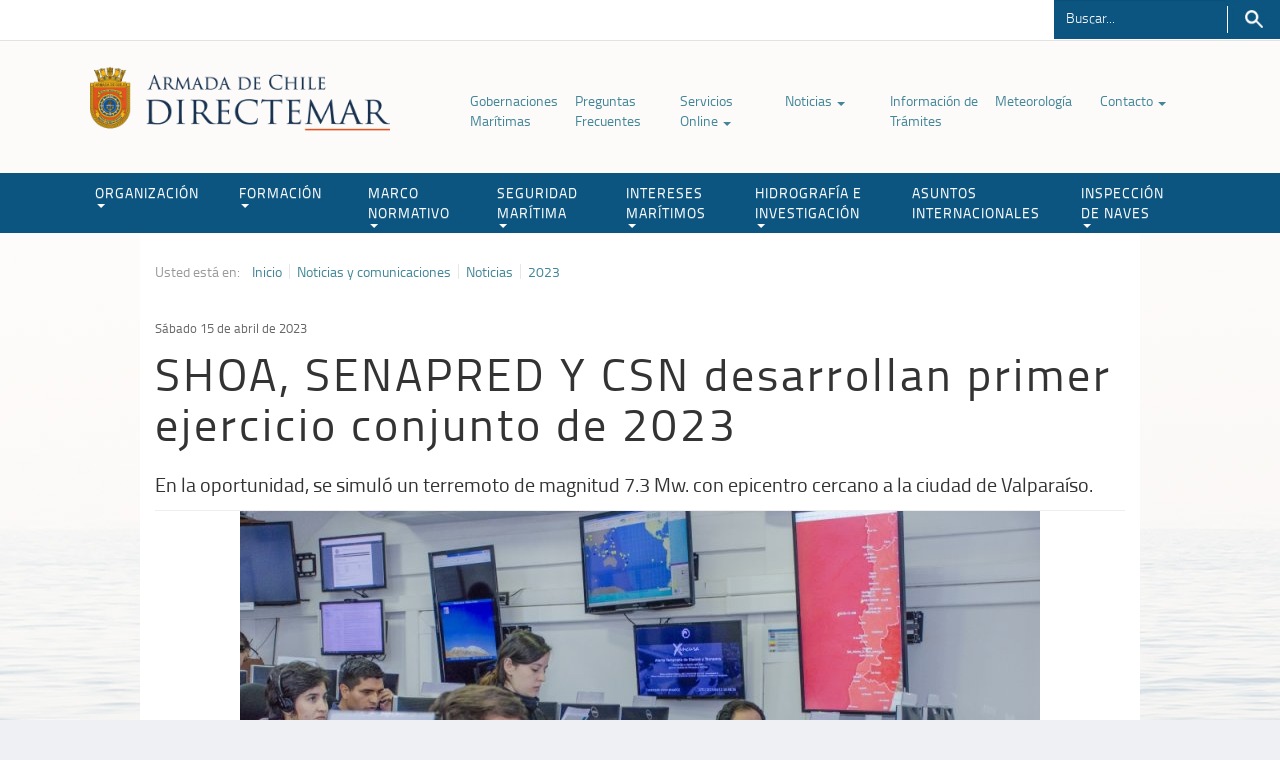

--- FILE ---
content_type: text/html; charset=utf-8
request_url: https://www.directemar.cl/directemar/shoa-senapred-y-csn-desarrollan-primer-ejercicio-conjunto-de-2023
body_size: 8305
content:
<!DOCTYPE HTML>
<html lang="es-CL">
<head>
  
  


<!-- 20230417150454 -->
<!-- Meta tags comunes-->
<title>SHOA, SENAPRED Y CSN desarrollan primer ejercicio conjunto de 2023 | </title>
<meta name="robots" content="index,follow,noodp,noydir">
<meta charset="utf-8">
<meta name="description" content="En la oportunidad, se simuló un terremoto de magnitud 7.3 Mw. con epicentro cercano a la ciudad de Valparaíso.">
<link rel="canonical" href="https://www.directemar.cl/directemar/shoa-senapred-y-csn-desarrollan-primer-ejercicio-conjunto-de-2023">
<!-- utiles -->
<meta name="viewport" content="width=device-width, initial-scale=1.0">
<meta name="HandheldFriendly" content="True">
<meta name="format-detection" content="telephone=no">
<meta http-equiv="X-UA-Compatible" content="IE=edge">
<meta name="author" content="" >
<link rel="shorcut icon" href="/favicon.ico" type="image/x-icon">
<link rel="icon" href="/favicon.ico" type="image/x-icon">
<!-- Meta tags Twitter-->
<meta name="twitter:card" content="summary_large_image">

<meta name="twitter:title" content="SHOA, SENAPRED Y CSN desarrollan primer ejercicio conjunto de 2023 | ">
<meta name="twitter:description" content="En la oportunidad, se simuló un terremoto de magnitud 7.3 Mw. con epicentro cercano a la ciudad de Valparaíso.">

<meta property="twitter:image" content="https://www.directemar.cl/directemar/site/artic/20230417/imag/foto_0000000120230417150454/4.jpg">



<!-- Meta tags FB  -->
<meta property="og:url" content="https://www.directemar.cl/directemar/shoa-senapred-y-csn-desarrollan-primer-ejercicio-conjunto-de-2023">
<meta property="og:type" content="website">
<meta property="og:title" content="SHOA, SENAPRED Y CSN desarrollan primer ejercicio conjunto de 2023 | ">
<meta property="og:description" content="En la oportunidad, se simuló un terremoto de magnitud 7.3 Mw. con epicentro cercano a la ciudad de Valparaíso.">

<meta property="og:image" content="https://www.directemar.cl/directemar/site/artic/20230417/imag/foto_0000000120230417150454/4.jpg">
<meta property="og:image:width" content="">
<meta property="og:image:height" content="">



<script type="application/ld+json">
    {
        "@context": "https://schema.org/",
        "@type": "NewsArticle",
        "mainEntityOfPage": {
            "@type": "Webpage",
            "name": "",
            "url": "https://www.directemar.cl/directemar/shoa-senapred-y-csn-desarrollan-primer-ejercicio-conjunto-de-2023"
        },
        "headline": "",
        "image": [
        "https://www.directemar.cl/directemar/site/artic/20230417/imag/foto_0000000120230417150454/4.jpg"
        ],
        "inLanguage": "es-ES",
        "datePublished": "2023-04-15T15:00:00-04:00",
        "author": {
            "@type": "Organization",
            "name": ""
        },
        "publisher": {
            "@type": "Organization",
            "logo": {"@type": "ImageObject", "url": "https://www.directemar.cl/directemar/imag/v1/default/foto_800x600.jpg"},
            "name": "",
            "sameAs": ["https://www.facebook.com/", "https://twitter.com/"]
        }
    }
</script>
  <!-- CSS-->
  <!--basicos-->
  <link type="text/css" rel="stylesheet" href="/directemar/css/v1/articulo-av-1768215343-av-.css">
  <link type="text/css" rel="stylesheet" href="/directemar/css/v1/global-av-1768215343-av-.css">
  <link type="text/css" rel="stylesheet" href="/directemar/css/v1/style-av-1768215343-av-.css">
  <!--boostrap-->
  <link type="text/css" href="/directemar/css/v1/reset-av-1768215343-av-.css" rel="stylesheet">
  <link type="text/css" href="/directemar/css/v1/bootstrap/bootstrap-av-1768215343-av-.css" rel="stylesheet">
  <link type="text/css" href="/directemar/css/v1/bootstrap/bootstrap-theme-av-1768215343-av-.css" rel="stylesheet">
  <!-- Fin CSS-->
  
<script src='/prontus/front/js-local/jquery/jquery.min.js?v=1.0.7'></script>
<script src='/directemar/js-local/jquery/jquery-migrate-3.4.0.min.js?v=1.0.7'></script>
<script src='/directemar/js-local/jquery/plugins/jquery-ui-1.13.2/jquery-ui.min.js?v=1.0.7'></script>
<script src='/directemar/js-local/bootstrap-3.4.1/js/bootstrap.min.js?v=1.0.7'></script>

<script src='/directemar/js-local/Utiles.class.js?v=1.0.7' type="text/javascript"></script>
<script src='/directemar/js-local/FontSize.class.js?v=1.0.7' type="text/javascript"></script>
<script src='/directemar/js-local/Botones.class.js?v=1.0.7' type="text/javascript"></script>
<script src='/directemar/js-local/mainSea.class.js?v=1.0.7'></script>

<!--Sticky-->
  <script>
    $(window).scroll(function() {
        if ($(this).scrollTop() > 150){
            $('#header').addClass("sticky");
            $('#main').css("margin-top", "150px");
        }
        else{
            $('#header').removeClass("sticky");
            $('#main').css("margin-top", "0px");
        }
    });
   </script>

  <script>
  $(document).ready(function() {
    mainSea.init();
    mainSea.hideRelac();
    mainSea.anchorScroll();
  });
  </script>
<!--Tabs sidebar-->
    <script>
    $( function() {
      $( "#tabs" ).tabs();
    } );
    </script>
<!--FIN Tabs sidebar-->
  
  <!--Galeria-->
  <link rel="stylesheet" href="/directemar/css/swiper-custom-av-1768215343-av-.css?v=2">
  <link rel="stylesheet" href="/directemar/js-local/swiper/css/swiper.min.css">
  <script type="text/javascript" src="/directemar/js-local/swiper/js/swiper.min-av-1768215343-av-.js"></script>
  <!--/Galeria-->
  
</head>
<body>

<!--HEADER-->
<div class="access1">
    <a tabindex="-1" href="#contenido-ppal">Click acá para ir directamente al contenido</a>
</div>
<header id="header">
  <div id="top-header">
    <div class="auxi">
      <iframe src="https://orion.directemar.cl/horaoficial/" class="hora" scrolling="no" frameborder="no" height="40px" width="70%"></iframe>

      <!--Buscador-->
      <form id="form_buscar" method="get" action="/cgi-bin/prontus_search.cgi" class="navbar-form navbar-right">
          <input type="hidden" id="search_prontus" name="search_prontus" value="directemar">
          <input type="hidden" name="search_idx" value="all">
          <input type="hidden" name="search_tmp" value="search.html">
          <input type="hidden" name="search_modo" value="and">
          <input type="hidden" name="search_orden" value="cro">
          <div class="form-group">
            <input id="search_texto" class="form-control" name="search_texto" autocomplete="off" required="" type="text" aria-label="Buscador" placeholder="Buscar..." title="Campo de búsqueda">
          </div>
          <button type="submit" class="btn-search">Buscar</button>
      </form>
      <!--FIN Buscador-->
    </div>
  </div>
  <nav class="navbar navbar-default navbar-fixed-top">
    <div class="auxi">
      <div class="container">
        <div class="navbar-header">
          <button type="button" class="navbar-toggle collapsed" data-toggle="collapse" data-target="#navbar" aria-expanded="false" aria-controls="navbar">
            <span class="sr-only">Toggle navigation</span>
            <span class="icon-bar"></span>
            <span class="icon-bar"></span>
            <span class="icon-bar"></span>
          </button>
          
            
              
          <a class="navbar-brand" href="/" target="_top"><img src="/directemar/site/artic/20170228/imag/foto_0000001720170228090653/LOGO_COLOR.png" alt="" width="300"></a>
              
            
          
        </div>

        <ul class="menu-secundario aright">
          
            
          <li ><a href="/directemar/site/edic/base/port/gobernaciones_maritimas.html" target="_top" >Gobernaciones Marítimas </a>
              
          </li>
            
          
            
          <li ><a href="/directemar/site/edic/base/port/preguntas_frecuentes_2021.html" target="_top" >Preguntas Frecuentes </a>
              
          </li>
            
          
            
          <li class="dropdown-menu-secundario"><a href="/directemar/site/edic/base/port/tramites_online.html" target="_top" >Servicios Online <span class="caret"></span></a>
              
            <ul class="dropdown-menu">
                
              <li><a href="/directemar/site/edic/base/port/tramites_online.html" target="_top" >Ver Trámites Digitales</a></li>
                
                
              <li><a href="/directemar/site/edic/base/port/servicios_online.html" target="_top" >Información sobre Servicios Online</a></li>
                
                
              <li><a href="https://capuertodigital.directemar.cl/" target="_blank" title="enlace externo a Capitanía de Puerto Digital, abrirá en una nueva ventana.">Capitanía de Puerto Digital</a></li>
                
                
              <li><a href="/directemar/site/tax/port/all/taxport_59_253__1.html" target="_top" >Aplicaciones Móviles</a></li>
                
                
                
                
                
                
                
                
                
                
                
                
                 
                 
                 
                   
                
                  
                   
                   
                   
                  
                   
                             
            </ul>
              
          </li>
            
          
            
          <li class="dropdown-menu-secundario"><a href="/directemar/site/edic/base/port/noticias.html" target="_top" >Noticias <span class="caret"></span></a>
              
            <ul class="dropdown-menu">
                
              <li><a href="/directemar/site/tag/port/all/tagport_2452_1.html" target="_top" >Últimas noticias</a></li>
                
                
                
                
                
                
                
                
                
                
                
                
                
                
                
                 
                 
                 
                   
                
                  
                   
                   
                   
                  
                   
                             
            </ul>
              
          </li>
            
          
            
          <li ><a href="/directemar/site/edic/base/port/info_tramites.html" target="_top" >Información de Trámites </a>
              
          </li>
            
          
            
          <li ><a href="http://meteoarmada.directemar.cl" target="_blank" title="enlace externo a Meteorología, abrirá en una nueva ventana.">Meteorología </a>
              
          </li>
            
          
            
          <li class="dropdown-menu-secundario"><a href="" target="_blank" title="enlace externo a Contacto, abrirá en una nueva ventana.">Contacto <span class="caret"></span></a>
              
            <ul class="dropdown-menu">
                
              <li><a href="https://capuertodigital.directemar.cl/" target="_blank" title="enlace externo a Capitanía de Puerto Digital, abrirá en una nueva ventana">Capitanía de Puerto Digital</a></li>
                
                
              <li><a href="https://serviciosonline.directemar.cl/oirs/" target="_blank" title="enlace externo a OIRS, abrirá en una nueva ventana.">OIRS</a></li>
                
                
                
                
                
                
                
                
                
                
                
                
                
                
                 
                 
                 
                   
                
                  
                   
                   
                   
                  
                   
                             
            </ul>
              
          </li>
            
          
        </ul>
      </div>
    </div>
    <div id="navbar" class="navbar-collapse collapse">
      <div class="row">
        
          
            
        <a class="navbar-brand dos" href="/" target="_top"><img src="/directemar/site/artic/20170228/imag/foto_0000002220170228090653/LOGO_BLANCO.png" alt=""></a>
            
          
        
        <ul id="menu-header" class="nav navbar-nav">
          
            
              
              
                <li class="dropdown-menu-secundario">
                  <a href="/directemar/site/edic/base/port/organizacion.html" target="_top"  class="dropdown-toggle" role="button" aria-haspopup="true" aria-expanded="false">ORGANIZACIÓN<span class="caret"></span></a>
                  <ul class="dropdown-menu">
                      
                    <li><a href="/directemar/organizacion/mision-y-vision" target="_top" >Misión y Visión</a></li>
                      
                      
                    <li><a href="/directemar/site/edic/base/port/organigrama.html" target="_top" >Organigrama</a></li>
                      
                      
                    <li><a href="/directemar/organizacion/historia-del-servicio/historia-del-servicio" target="_top" >Historia del Servicio</a></li>
                      
                      
                    <li><a href="/directemar/site/tax/port/all/taxport_1_54__1.html" target="_top" >Biblioteca de Recursos</a></li>
                      
                      
                    <li><a href="/directemar/site/tax/port/all/taxport_1_230__1.html" target="_top" >Colección de Libros</a></li>
                      
                      
                      
                      
                      
                      
                      
                      
                      
                      
                      
                  </ul>
                </li>
              
            
          
            
              
              
                <li class="dropdown-menu-secundario">
                  <a href="/directemar/site/edic/base/port/formacion.html" target="_top"  class="dropdown-toggle" role="button" aria-haspopup="true" aria-expanded="false">FORMACIÓN<span class="caret"></span></a>
                  <ul class="dropdown-menu">
                      
                    <li><a href="/directemar/site/edic/base/port/cursos.html" target="_top" >Cursos</a></li>
                      
                      
                    <li><a href="/directemar/site/tax/port/fid_adjunto/taxport_5_55__1.html" target="_top" >Instructivos</a></li>
                      
                      
                    <li><a href="/directemar/site/tax/port/fid_adjunto/taxport_5_56__1.html" target="_top" >Resoluciones de Cursos</a></li>
                      
                      
                    <li><a href="/directemar/site/tax/port/fid_adjunto/taxport_5_57__1.html" target="_top" >Resoluciones Generales</a></li>
                      
                      
                    <li><a href="/directemar/site/tax/port/fid_adjunto/taxport_5_58__1.html" target="_top" >Certificación y Uso Simuladores</a></li>
                      
                      
                    <li><a href="/directemar/site/tax/port/fid_general/taxport_5_84__1.html" target="_top" >Instituciones</a></li>
                      
                      
                    <li><a href="/directemar/site/tax/port/fid_adjunto/taxport_5_127__1.html" target="_top" >Evaluación / Exámenes</a></li>
                      
                      
                    <li><a href="/directemar/site/tax/port/fid_adjunto/taxport_5_244__1.html" target="_top" >Material de apoyo</a></li>
                      
                      
                      
                      
                      
                      
                      
                      
                  </ul>
                </li>
              
            
          
            
              
              
                <li class="dropdown-menu-secundario">
                  <a href="/directemar/site/edic/base/port/marco_normativo_2019.html" target="_top"  class="dropdown-toggle" role="button" aria-haspopup="true" aria-expanded="false">MARCO NORMATIVO<span class="caret"></span></a>
                  <ul class="dropdown-menu">
                      
                    <li><a href="/directemar/site/edic/base/port/marco_normativo_2019.html" target="_top" >Buscador</a></li>
                      
                      
                    <li><a href="/directemar/site/tax/port/fid_adjunto/taxport_27_192__1.html" target="_top" >Leyes</a></li>
                      
                      
                    <li><a href="/directemar/site/tax/port/fid_adjunto/taxport_27_193__1.html" target="_top" >Reglamentos</a></li>
                      
                      
                    <li><a href="/directemar/site/tax/port/fid_adjunto/taxport_27_191__1.html" target="_top" >Códigos</a></li>
                      
                      
                    <li><a href="/directemar/site/edic/base/port/legislacion_maritima.html" target="_top" >Código de Legislación Marítima</a></li>
                      
                      
                    <li><a href="/directemar/site/tax/port/fid_adjunto/taxport_27_62__1.html" target="_top" >Circulares Marítimas</a></li>
                      
                      
                    <li><a href="/directemar/site/tax/port/fid_adjunto/taxport_27_194__1.html" target="_top" >Decretos</a></li>
                      
                      
                    <li><a href="/directemar/site/tax/port/fid_adjunto/taxport_27_186__1.html" target="_top" >Formularios</a></li>
                      
                      
                    <li><a href="/directemar/site/tax/port/fid_adjunto/taxport_27_212__1.html" target="_top" >Internacional-Convenios</a></li>
                      
                      
                    <li><a href="/directemar/site/tax/port/fid_adjunto/taxport_27_213__1.html" target="_top" >Internacional-Enmiendas</a></li>
                      
                      
                    <li><a href="/directemar/marco-normativo/otras-publicaciones/otras-publicaciones" target="_top" >Otras Publicaciones</a></li>
                      
                      
                    <li><a href="/directemar/marco-normativo/resoluciones/generales-directemar/resoluciones-generales-directemar" target="_top" >Resoluciones Generales DIRECTEMAR</a></li>
                      
                      
                    <li><a href="/directemar/site/tax/port/fid_adjunto/taxport_27_291__1.html" target="_top" >Prácticos Autorizados</a></li>
                      
                      
                    <li><a href="/directemar/site/tax/port/fid_adjunto/taxport_34___1.html" target="_top" >Resoluciones Locales AA.MM</a></li>
                      
                      
                    <li><a href="/directemar/marco-normativo/boletin-informativo-maritimo/boletin-informativo" target="_top" >Boletín Informativo Marítimo</a></li>
                      
                  </ul>
                </li>
              
            
          
            
              
              
                <li class="dropdown-menu-secundario">
                  <a href="/directemar/site/edic/base/port/seguridad_maritima.html" target="_top"  class="dropdown-toggle" role="button" aria-haspopup="true" aria-expanded="false">SEGURIDAD MARÍTIMA<span class="caret"></span></a>
                  <ul class="dropdown-menu">
                      
                    <li><a href="/directemar/site/tax/port/fid_adjunto/taxport_28_67__1.html" target="_top" >Trámites y Solicitudes</a></li>
                      
                      
                    <li><a href="/directemar/seguridad-maritima/mrcc-chile/servicio-de-busqueda-y-salvamento-maritimo-mrcc-chile" target="_top" >Búsqueda y Salvamento MRCC Chile</a></li>
                      
                      
                    <li><a href="/directemar/site/edic/base/port/senalizacion_maritima.html" target="_top" >Señalización Marítima</a></li>
                      
                      
                    <li><a href="https://sitport.directemar.cl/#/restriccion" target="_blank" title="enlace externo a Estado de Puertos, abrirá en una nueva ventana.">Estado de Puertos</a></li>
                      
                      
                    <li><a href="https://www.directemar.cl/directemar/site/edic/base/port/pilotajeenelestrechodemagallanes.html" target="_top" >Pilotaje en Magallanes</a></li>
                      
                      
                    <li><a href="https://investigacion-acc.directemar.cl/buscador" target="_blank" title="enlace externo a Investigación de Accidentes Marítimos, abrirá en una nueva ventana.">Investigación de Accidentes Marítimos</a></li>
                      
                      
                    <li><a href="/directemar/seguridad-maritima/seguridad-privada-maritimo-portuaria" target="_top" >Seguridad Privada</a></li>
                      
                      
                      
                      
                      
                      
                      
                      
                      
                  </ul>
                </li>
              
            
          
            
              
              
                <li class="dropdown-menu-secundario">
                  <a href="/directemar/site/edic/base/port/intereses_maritimos.html" target="_top"  class="dropdown-toggle" role="button" aria-haspopup="true" aria-expanded="false">INTERESES MARÍTIMOS<span class="caret"></span></a>
                  <ul class="dropdown-menu">
                      
                    <li><a href="/directemar/intereses-maritimos/medio-ambiente-acuatico/medio-ambiente-acuatico" target="_top" >Medio Ambiente Acuático</a></li>
                      
                      
                    <li><a href="/directemar/site/edic/base/port/poal.html" target="_top" >P.O.A.L</a></li>
                      
                      
                    <li><a href="/directemar/intereses-maritimos/aguas-de-lastre/aguas-de-lastre-y-limpieza-de-casco" target="_top" >Aguas de Lastre y Limpieza de Casco</a></li>
                      
                      
                    <li><a href="/directemar/intereses-maritimos/instalaciones-portuarias-de-recepcion-de-residuos-anexo-i-ii-iv-y-v/instalaciones-portuarias-de-recepcion-de-residuos-anexo-i-ii-iv-y-v" target="_top" >Instalaciones de Recepción Portuarias</a></li>
                      
                      
                    <li><a href="/directemar/site/edic/base/port/buceo_profesional.html" target="_top" >Buceo Profesional</a></li>
                      
                      
                    <li><a href="/directemar/site/edic/base/port/buceo_deportivo.html" target="_top" >Buceo Deportivo</a></li>
                      
                      
                    <li><a href="/directemar/site/edic/base/port/deportes_nauticos.html" target="_top" >Deportes Náuticos</a></li>
                      
                      
                    <li><a href="/directemar/intereses-maritimos/limpieza-de-playas/limpieza-de-playas" target="_top" >Limpieza de Playas</a></li>
                      
                      
                    <li><a href="/directemar/intereses-maritimos/politica-de-la-dirinmar" target="_top" >Política de la DIRINMAR</a></li>
                      
                      
                      
                      
                      
                      
                      
                  </ul>
                </li>
              
            
          
            
              
              
                <li class="dropdown-menu-secundario">
                  <a href="/directemar/site/edic/base/port/hidrografia_e_investigacion.html" target="_top"  class="dropdown-toggle" role="button" aria-haspopup="true" aria-expanded="false">HIDROGRAFÍA E INVESTIGACIÓN<span class="caret"></span></a>
                  <ul class="dropdown-menu">
                      
                    <li><a href="http://www.horaoficial.cl/" target="_blank" title="enlace externo a Hora Oficial, abrirá en una nueva ventana.">Hora Oficial</a></li>
                      
                      
                    <li><a href="http://www.snamchile.cl/" target="_blank" title="enlace externo a Snam Chile, abrirá en una nueva ventana.">Snam Chile</a></li>
                      
                      
                    <li><a href="http://www.shoa.cl/php/boletines.php" target="_blank" title="enlace externo a Boletines, abrirá en una nueva ventana.">Boletines</a></li>
                      
                      
                    <li><a href="http://www.shoa.cl/php/mareas.php" target="_blank" title="enlace externo a Pronóstico de Marea, abrirá en una nueva ventana.">Pronóstico de Marea</a></li>
                      
                      
                    <li><a href="http://www.shoa.cl/php/radioavisos.php" target="_blank" title="enlace externo a Radio Avisos, abrirá en una nueva ventana.">Radio Avisos</a></li>
                      
                      
                    <li><a href="http://www.shoa.cl/php/luzyobscuridad.php" target="_blank" title="enlace externo a DLO, abrirá en una nueva ventana.">DLO</a></li>
                      
                      
                    <li><a href="http://www.shoa.cl/php/tsm.php" target="_blank" title="enlace externo a TSM Corrientes, abrirá en una nueva ventana.">TSM Corrientes</a></li>
                      
                      
                    <li><a href="https://tienda.shoa.cl/" target="_blank" title="enlace externo a Comercio Electrónico, abrirá en una nueva ventana.">Comercio Electrónico</a></li>
                      
                      
                    <li><a href="https://www.cona.cl/" target="_blank" title="enlace externo a CONA, abrirá en una nueva ventana.">CONA</a></li>
                      
                      
                    <li><a href="http://www.shoa.cl/php/tramitefacil.php" target="_blank" title="enlace externo a Trámite Fácil, abrirá en una nueva ventana.">Trámite Fácil</a></li>
                      
                      
                      
                      
                      
                      
                  </ul>
                </li>
              
            
          
            
              
                <li><a href="/directemar/site/edic/base/port/asuntos_internacionales.html" target=_top >ASUNTOS INTERNACIONALES</a></li>
              
              
            
          
            
              
              
                <li class="dropdown-menu-secundario">
                  <a href="/directemar/site/edic/base/port/inspeccion_de_naves.html" target="_top"  class="dropdown-toggle" role="button" aria-haspopup="true" aria-expanded="false">INSPECCIÓN DE NAVES<span class="caret"></span></a>
                  <ul class="dropdown-menu">
                      
                    <li><a href="/directemar/inspeccion-de-naves/alertas-de-seguridad-maritima/prevencion-de-accidentes-en-naves" target="_top" >Prevención de Accidentes en Naves</a></li>
                      
                      
                    <li><a href="/directemar/inspeccion-de-naves/country-file" target="_top" >Country File</a></li>
                      
                      
                    <li><a href="/directemar/inspeccion-de-naves/homologacion-de-equipos/homologacion-de-equipos" target="_top" >Homologación de Equipos</a></li>
                      
                      
                    <li><a href="/directemar/inspeccion-de-naves/instrucciones/instrucciones-complementarias" target="_top" >Instrucciones Complementarias</a></li>
                      
                      
                    <li><a href="https://serviciosonline.directemar.cl/auth2/login/5/1/0" target="_blank" title="enlace externo a Pide o Revisa tu Inspección AQUÍ, abrirá en una nueva ventana.">Pide o Revisa tu Inspección AQUÍ</a></li>
                      
                      
                    <li><a href="/directemar/inspeccion-de-naves/proteccion-maritima-pbip/cumplimiento-del-codigo-internacional-para-la-proteccion-de-los-buques-y" target="_top" >Protección Marítima PBIP</a></li>
                      
                      
                      
                      
                      
                      
                      
                      
                      
                      
                  </ul>
                </li>
              
            
          
        </ul>
      </div>
    </div><!--/.nav-collapse -->
  </nav>
  <div class="separa"></div>
</header>
<!--FIN HEADER-->
<!-- Contenido MAIN-->
<div id="main">
  <div class="auxi">

    <div class="body-content" >

      <div class="row">
      
        <div class="col-lg-12 auxi_articulo">
          <span class="pref">Usted está en:</span>
<ul class="breadcrumbs">
    <li><a href="/">Inicio</a></li>
    
        
        
        <li><a href="/directemar/site/tax/port/all/taxport_2___1.html">Noticias y comunicaciones</a></li>
        
        
            
            <li><a href="/directemar/site/edic/base/port/noticias.html">Noticias</a></li>
            
            
        
        
            
            <li><a href="/directemar/site/tag/port/all/tagport_2451_1.html">2023</a></li>
            
            
        
    
</ul>

          <div class="separa"></div>
          <span class="fecha">Sábado 15 de abril de 2023</span>
          <p class="epigrafe"></p>
          <h1 class="titular">SHOA, SENAPRED Y CSN desarrollan primer ejercicio conjunto de 2023</h1>
          <p class="bajada">En la oportunidad, se simuló un terremoto de magnitud 7.3 Mw. con epicentro cercano a la ciudad de Valparaíso.</p>
          <hr>
        </div>
      </div>

      <div class="row">
        
        <div class="col-lg-12">
        <div class="swiper-container gallery-top">
  <div class="swiper-wrapper">


    <div class="swiper-slide">
      <img src="/directemar/site/artic/20230417/imag/foto_0000000120230417150454/4.jpg" >
      <div class="image-caption">
        
        
      </div>
    </div>



    <div class="swiper-slide">
      <img src="/directemar/site/artic/20230417/imag/foto_0000000220230417150454/3.jpg" >
      <div class="image-caption">
        
        
      </div>
    </div>



    <div class="swiper-slide">
      <img src="/directemar/site/artic/20230417/imag/foto_0000000320230417150454/2.jpg" >
      <div class="image-caption">
        
        
      </div>
    </div>



    <div class="swiper-slide">
      <img src="/directemar/site/artic/20230417/imag/foto_0000000420230417150454/1.jpg" >
      <div class="image-caption">
        
        
      </div>
    </div>


































































































































































































  </div>
  <div class="swiper-button-next swiper-button-white"></div>
  <div class="swiper-button-prev swiper-button-white"></div>
</div>
<div class="swiper-container gallery-thumbs">
  <div class="swiper-wrapper">


    <div class="swiper-slide" style="background-image:url(/directemar/site/artic/20230417/imag/foto_0000002320230417150454/4.jpg); width: 195px;"></div>



    <div class="swiper-slide" style="background-image:url(/directemar/site/artic/20230417/imag/foto_0000001620230417150454/3.jpg); width: 195px;"></div>



    <div class="swiper-slide" style="background-image:url(/directemar/site/artic/20230417/imag/foto_0000000920230417150454/2.jpg); width: 195px;"></div>



    <div class="swiper-slide" style="background-image:url(/directemar/site/artic/20230417/imag/foto_0000002020230417150454/1.jpg); width: 195px;"></div>


































































































































































































  </div>
</div>
<script>
  $(function() {
    mainSea.initGaleria();
  });
</script>
        </div>
         
      </div>

      <div class="row">
          <div class="box-redes">
            <ul class="share-buttons">
  <li>
    <a href="#" title="Compartir en Facebook" target="_blank" onclick="window.open('https://www.facebook.com/sharer/sharer.php?u=http://www.directemar.cl/directemar/shoa-senapred-y-csn-desarrollan-primer-ejercicio-conjunto-de-2023','','width=555,height=330'); return false;"><img alt="compartir en facebook" src="/directemar/imag/v1/icon/facebook.png"></a>
  </li>
  <li>
    <a href="#" target="_blank" title="Compartir en Twitter" onclick="window.open('https://twitter.com/intent/tweet?text=' + encodeURIComponent(document.title) + ':%20http://www.directemar.cl/directemar/shoa-senapred-y-csn-desarrollan-primer-ejercicio-conjunto-de-2023','','width=555,height=330'); return false;"><img alt="compartir en twitter" src="/directemar/imag/v1/icon/twitter.png"></a>
  </li>
  <li class="boto-whatsapp">
    <a href="whatsapp://send?text= http://www.directemar.cl/directemar/shoa-senapred-y-csn-desarrollan-primer-ejercicio-conjunto-de-2023" data-action="share/whatsapp/share"><img alt="compartir en whatsapp" src="/directemar/imag/v1/icon/whatsapp.png"></a>
  </li>
</ul>
            <div class="wp-print">
  <a href="/cdn-cgi/l/email-protection#[base64]" class="wp-box glyphicon glyphicon-envelope" style="padding: 10px 10px 7px;" title="Enviar por correo"></a>
  <a href="#" class="wp-box print" onclick="window.print(); return false;" title="imprimir artículo"><img src="/directemar/imag/v1/icon/imprimir.png" alt="Imprimir artículo"></a>
  <a href="#" class="wp-box" onclick="FontSize.cambiaSize('menos'); return false;" title="Disminuir letra">A-</a>
  <a href="#" class="wp-box" onclick="FontSize.cambiaSize('mas'); return false;" title="Aumentar letra">A+</a>
</div>

            <div class="separa"></div>
          </div>
      </div>

      <div class="row">
        
<div class="box-subtit">

</div>
<div class="separa"></div>


        <!--CUERPO-->
        <div class="CUERPO">
          <p>Con el objetivo de poner a prueba los procedimientos contenidos en el protocolo tripartito vigente, la cooperación interinstitucional y evaluar los tiempos de reacción frente a una amenaza de tsunami para las costas de Chile, el pasado miércoles 12 de abril se llevó a cabo el primer ejercicio tripartito 2023, la que contó con la participación del Servicio Hidrográfico y Oceanográfico de la Armada (SHOA) junto al Servicio Nacional de Prevención y Respuesta ante Desastres (SENAPRED) y el Centro Sismológico Nacional (CSN).</p>
<p>En esta oportunidad, se simuló un terremoto de magnitud 7.3 Mw. con epicentro cercano a la ciudad de Valparaíso, el cual generó un tsunami con afectación desde la región de Coquimbo hasta el Maule, incluyendo la isla San Félix y el archipiélago de Juan Fernández, activando las distintas salas operacionales y oficinas regionales de SENAPRED.</p>
<p>Durante el desarrollo del ejercicio, los organismos participantes representaron distintas afectaciones por el sismo, incluida la intermitencia en servicios de telefonía, correo e internet, requiriendo la utilización de sistemas alternativos de comunicación, lo que generó una situación demandante para las salas de operaciones, poniendo a prueba la robustez y redundancia del Sistema.</p>
<p>Finalmente, se utilizaron herramientas tecnológicas de apoyo como el<span> </span><strong>Simulador Sintético de Tsunamis y Sismos</strong>, operados por el SHOA y CSN respectivamente, para la observación en tiempo real de datos y así aproximarse a la realidad. Todas estas herramientas permitieron poner a prueba la capacidad de análisis en tiempo real de datos obtenidos, tanto desde la red de monitoreo del nivel del mar como con los observadores de campo de tsunamis calificados.</p>
        </div>
        <!--fin CUERPO-->
        
        <div class="etiquetas">
    
    <span class="tag">Tags:</span>
    
    <ul>
        
            <li><a href="" >#Noticias 2023</a></li>
        
            <li><a href="" >#Noticias DIRECTEMAR</a></li>
        
    </ul>
</div>
      </div>

      <div class="row">
<!-- begin articulos relacionados -->

 <section class="box-relacionados">
    <h2 class="rot">Relacionados</h2>
    
    
    
    
    
    <article class="file col-xs-12 col-sm-4 col-md-4 col-lg-4">
      
      <a class="foto" target="_top" href="/directemar/noticias-y-comunicaciones/noticias/2023/autoridad-maritima-de-melinka-rescato-a-tripulantes-y-pasajeros-de">
        <img width="100%" height="auto" alt="Autoridad Marítima de Melinka rescató a tripulantes y pasajeros de lancha siniestrada en canal Leucayec" src="/directemar/site/artic/20240102/imag/foto_0000000420240102102032/WhatsApp_Image_2023-12-30_at_10.36.56.jpeg">
      </a>
       
      <span class="fecha-relacionado">Sábado 30 de diciembre de 2023</span>
      
      <span class="label">
        <a>Noticias y comunicaciones</a>
      </span>
      
      <h2 class="titular-relacionados">
        <a target="_top" href="/directemar/noticias-y-comunicaciones/noticias/2023/autoridad-maritima-de-melinka-rescato-a-tripulantes-y-pasajeros-de">Autoridad Marítima de Melinka rescató a tripulantes y pasajeros de lancha siniestrada en canal Leucayec</a>
      </h2>
      <p></p>
      <a class="boton" href="/directemar/noticias-y-comunicaciones/noticias/2023/autoridad-maritima-de-melinka-rescato-a-tripulantes-y-pasajeros-de">leer más</a>
    </article>
     
    
    
    
    <article class="file col-xs-12 col-sm-4 col-md-4 col-lg-4">
      
      <a class="foto" target="_top" href="/directemar/cerca-de-100-efectivos-de-la-policia-maritima-se-desplegaran-durante-la">
        <img width="100%" height="auto" alt="Cerca de 100 efectivos de la Policía Marítima se desplegarán durante la fiesta de Año Nuevo en el Mar" src="/directemar/site/artic/20231229/imag/foto_0000000620231229115954/WhatsApp_Image_2023-12-29_at_10.56.58_2.jpeg">
      </a>
       
      <span class="fecha-relacionado">Viernes 29 de diciembre de 2023</span>
      
      <span class="label">
        <a>Noticias y comunicaciones</a>
      </span>
      
      <h2 class="titular-relacionados">
        <a target="_top" href="/directemar/cerca-de-100-efectivos-de-la-policia-maritima-se-desplegaran-durante-la">Cerca de 100 efectivos de la Policía Marítima se desplegarán durante la fiesta de Año Nuevo en el Mar</a>
      </h2>
      <p></p>
      <a class="boton" href="/directemar/cerca-de-100-efectivos-de-la-policia-maritima-se-desplegaran-durante-la">leer más</a>
    </article>
     
    
    
    
    <article class="file col-xs-12 col-sm-4 col-md-4 col-lg-4">
      
      <a class="foto" target="_top" href="/directemar/noticias-y-comunicaciones/noticias/2023/directemar-participo-de-la-primera-reunion-del-consejo-directivo-de-la">
        <img width="100%" height="auto" alt="Directemar participó de la primera reunión del Consejo Directivo de la IALA tras elección de sus miembros 2023-2027" src="/directemar/site/artic/20231229/imag/foto_0000000520231229091117/20231213_103019.jpg">
      </a>
       
      <span class="fecha-relacionado">Viernes 29 de diciembre de 2023</span>
      
      <span class="label">
        <a>Noticias y comunicaciones</a>
      </span>
      
      <h2 class="titular-relacionados">
        <a target="_top" href="/directemar/noticias-y-comunicaciones/noticias/2023/directemar-participo-de-la-primera-reunion-del-consejo-directivo-de-la">Directemar participó de la primera reunión del Consejo Directivo de la IALA tras elección de sus miembros 2023-2027</a>
      </h2>
      <p></p>
      <a class="boton" href="/directemar/noticias-y-comunicaciones/noticias/2023/directemar-participo-de-la-primera-reunion-del-consejo-directivo-de-la">leer más</a>
    </article>
     
    
</section> 
<!-- end articulos relacionados --></div>

      <div class="row">
        <div class="paginacion_centrada col-xs-12 col-sm-12 col-md-12 col-lg-12">
          <ul class="pagination">
            <li><a class="button up" href="javascript:window.history.go(-1);"><span>Volver</span></a></li>
            <li><a class="button up" href="#top"><span>Subir</span></a></li>
          </ul>
        </div>
      </div>

      

    </div>
  </div><!--fin AUXI-->
</div><!--fin MAIN-->
<!--FOOTER-->
<footer id="footer">
    <div class="auxi">
        <div class="row">

          <div class="col-lg-3">
          
            
            
            <a href="" target="_top" ><img src="/directemar/site/artic/20170228/imag/foto_0000000220170228091834.png" alt="" width="173"></a>
            
            <div class="info-footer">
              <span class="titular">ARMADA DE CHILE</span>
              <p>Dirección General del Territorio Marítimo y de Marina Mercante.</p>
<p class="fin-info">Errázuriz #537, Valparaíso,<br> Chile (56 32) 2208000</p>
            <div class="separa"></div>
            </div>
            
          
          </div>

          <div class="col-lg-9">
            <ul class="col-lg-4">
              
                
                <li><a href="/directemar/site/tax/port/all/taxport_1___1.html" target="_top" ><strong>Organización</strong></a></li>
                
              
                
                <li><a href="/directemar/site/edic/base/port/marco_normativo.html" target="_top" ><strong>Marco Normativo</strong></a></li>
                
              
                
                <li><a href="/directemar/site/edic/base/port/seguridad_maritima.html" target="_top" ><strong>Seguridad Marítima</strong></a></li>
                
              
            </ul>
            <ul class="col-lg-4">
              
                
                <li><a href="/directemar/site/edic/base/port/intereses_maritimos.html" target="_top" ><strong>Intereses Marítimos</strong></a></li>
                
              
                
                <li><a href="/directemar/site/edic/base/port/formacion.html" target="_top" ><strong>Formación</strong></a></li>
                
              
                
                <li><a href="/directemar/site/edic/base/port/noticias.html" target="_top" ><strong>Noticias</strong></a></li>
                
              
            </ul>
            <ul class="col-lg-4">
              
                
                  
              <li class="titular-rot">Servicios transaccionales</li>
                  
                
                
              
                
                
                  
              <li class="margin-0-0-5"><a href="http://sian.directemar.cl/" target="_blank" title="enlace externo a Atención a la nave, abrirá en una nueva ventana.">Atención a la nave</a></li>
                  
                
              
                
                
                  
              <li class="margin-0-0-5"><a href="http://nominas.directemar.cl/nominas/nombradas/default.asp?tipo=1" target="_blank" title="enlace externo a Trabajadores portuarios, abrirá en una nueva ventana.">Trabajadores portuarios</a></li>
                  
                
              
                
                
                  
              <li class="margin-0-0-5"><a href="http://azul.directemar.cl/vgm/" target="_blank" title="enlace externo a Declaración VGM, abrirá en una nueva ventana.">Declaración VGM</a></li>
                  
                
              
            </ul>
          </div>


            <div class="separa"></div>

            <section class="footer-both aright">
            <ul class="bottom aleft">
              
                
              <li><a href="/directemar/organizacion/politica-de-privacidad-directemar" target="_top" >Política de Privacidad</a></li>
                
              
                
              <li><a href="/directemar/site/tax/port/all/taxport_1_54__1.html" target="_top" >Biblioteca de recursos</a></li>
                
              
            </ul>
            
                
                  
              <a href="https://www.portaltransparencia.cl/PortalPdT/web/guest/directorio-de-organismos-regulados?p_p_id=pdtorganismos_WAR_pdtorganismosportlet&orgcode=ec79cfa8d6e3f49f22737f6e3ab79a5f" target="_blank" title="enlace externo a Solicitud de Información Ley de Transparencia, abrirá en una nueva ventana." class="banner-footer"><img alt="" src="/directemar/site/artic/20170228/imag/foto_0000000120170228093507.gif" width="117"></a>
                  
                
            
                
                  
              <a href="https://serviciosonline.directemar.cl/oirs/#/OIRS" target="_blank" title="enlace externo a Oficina de Informaciones Reclamos y Sugerencias, abrirá en una nueva ventana." class="banner-footer"><img alt="" src="/directemar/site/artic/20170228/imag/foto_0000000120170228093552.gif" width="117"></a>
                  
                
            
                
                  
              <a href="https://www.portaltransparencia.cl/PortalPdT/pdtta?codOrganismo=AD007" target="_blank" title="enlace externo a Gobierno Transparente, abrirá en una nueva ventana." class="banner-footer"><img alt="" src="/directemar/site/artic/20170228/imag/foto_0000000120170228093530.gif" width="117"></a>
                  
                
            
                
                  
              <a href="http://transparencia.armada.cl/transparencia_activa/index.html" target="_blank" title="enlace externo a Gobierno Transparente Histórico, abrirá en una nueva ventana." class="banner-footer"><img alt="" src="/directemar/site/artic/20181204/imag/foto_0000000220181204160609.jpg" width="117"></a>
                  
                
            
                
                  
              <a href="https://portuario-mlc.api.dirtrab.cl/" target="_blank" title="enlace externo a Formulario de Quejas, abrirá en una nueva ventana." class="banner-footer"><img alt="" src="/directemar/site/artic/20190221/imag/foto_0000000120190221080315.png" width="117"></a>
                  
                
            
            <div class="separa"></div>
            </section>

        </div>
    </div>
</footer>
<!--FIN FOOTER-->

<script data-cfasync="false" src="/cdn-cgi/scripts/5c5dd728/cloudflare-static/email-decode.min.js"></script></body>
</html>

--- FILE ---
content_type: text/css
request_url: https://www.directemar.cl/directemar/css/swiper-custom-av-1768215343-av-.css?v=2
body_size: 343
content:
/* Estilos Custom para los captions */
section .contenido-articulo .contenido-articulo-box.contgalery {background-color:#eee; border-top:#ddd 15px solid; border-bottom:#ddd 15px solid;padding: 20px 0 !important;}
.gallery-top .image-caption { position: absolute; bottom: 0px; left: 0px; background: rgba(0,0,0,0.5); width: 100%; min-height: 1px; overflow: hidden; text-align: center;}
.gallery-top .image-caption p.credito { display: inline-block ; width: 95% ;  font-family: 'Open Sans Regular' ; color: #fff ; text-transform: uppercase ; padding: 15px 5px ; }
.gallery-top .image-caption p.descripcion { display: inline-block ; width: 95%  ;  font-family: 'Open Sans Light'  ; color: #fff ;  padding: 15px 0px 30px 0px ; }

/* Estilos para la galería (Img grandes) */
.gallery-top .swiper-wrapper {max-height: 728px;} /* Alto de la img, ideal coincida con la definida en prontus */
.gallery-top img {width: 100%;padding: 0 !important;margin: 0 !important;}

/* Estilos para thumbs */
.gallery-thumbs {height:130px;box-sizing:border-box;padding:10px 0;}
.gallery-thumbs .swiper-slide {width:25%;height:100%;opacity:0.4;cursor: pointer; background-repeat:no-repeat;}
.gallery-thumbs .swiper-slide-thumb-active {opacity:1;}

/* Comportamiento para pantallas pequeñas */
@media screen and (max-width: 767px) {
    .gallery-thumbs{height:80px;}
    .gallery-top .image-caption {display: none;}
}

/* Slider portada */
#slider-portada .swiper-pagination-bullet{width: 15px; height: 15px;}
#slider-portada .swiper-wrapper{margin-bottom: 20px;}
#slider-portada .swiper-pagination{width:50%;text-align: left;bottom: 15px; left: 35px;}
#slider-portada .swiper-container-horizontal>.swiper-pagination-bullets, .swiper-pagination-custom, .swiper-pagination-fraction {bottom: 0px;left: 5px;width: 100%;}
#slider-portada .swiper-controls {position:absolute;width: 50%;text-align: right;bottom: 15px; right: 15px;}
#slider-portada .swiper-button-play{display: inline-block; width: 7.5px;height: 10px;border-top: 6px solid transparent;border-left: 8px solid #e5e5e5;border-bottom: 6px solid transparent; margin: 0 5px;cursor: pointer;}
#slider-portada .swiper-button-pause{display: inline-block; width: 8px;height: 10.7px;border-right: 3.2px solid #e5e5e5;border-left: 3.2px solid #e5e5e5;margin: 0 5px;cursor: pointer;}
#slider-portada .swiper-button-play.active{border-left: 8px solid #007aff;}
#slider-portada .swiper-button-pause.active{border-left: 3.2px solid #007aff;border-right: 3.2px solid #007aff;}

/* Slider portada 2 */
#slider-portada-2 .swiper-pagination-bullet{width: 10px; height: 10px;}
#slider-portada-2 .swiper-wrapper{margin-bottom: 20px;}
#slider-portada-2 .swiper-pagination{width:50%;text-align: left;bottom: 0; left: 10px;}
#slider-portada-2 .swiper-container-horizontal>.swiper-pagination-bullets, .swiper-pagination-custom, .swiper-pagination-fraction {bottom: 0px;left: 5px;width: 100%;}
#slider-portada-2 .swiper-controls {position:absolute;width: 50%;text-align: right;bottom: 0; right: 10px;}
#slider-portada-2 .swiper-button-play{display: inline-block; width: 7.5px;height: 10px;border-top: 6px solid transparent;border-left: 8px solid #e5e5e5;border-bottom: 6px solid transparent; margin: 0 5px;cursor: pointer;}
#slider-portada-2 .swiper-button-pause{display: inline-block; width: 8px;height: 10.7px;border-right: 3.2px solid #e5e5e5;border-left: 3.2px solid #e5e5e5;margin: 0 5px;cursor: pointer;}
#slider-portada-2 .swiper-button-play.active{border-left: 8px solid #007aff;}
#slider-portada-2 .swiper-button-pause.active{border-left: 3.2px solid #007aff;border-right: 3.2px solid #007aff;}

/* Carrusel */
#carrusel.swiper-container{margin-bottom: 10px}
#carrusel .swiper-wrapper{padding-bottom: 20px}
#carrusel .carrusel-pagination{width: 100%;text-align: center;bottom: 0px;left: 0px;position: absolute;}


